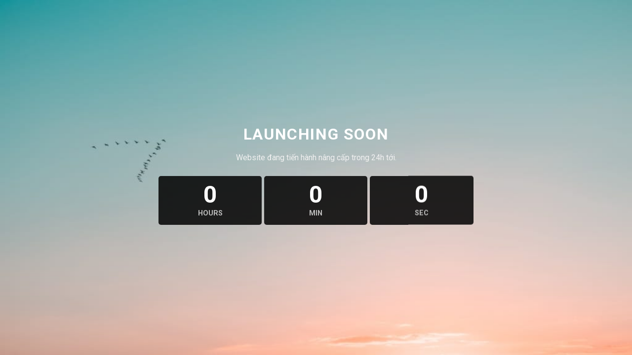

--- FILE ---
content_type: text/html; charset=UTF-8
request_url: https://tinhhoataichinh.vn/nang-cap/
body_size: 13278
content:
<!DOCTYPE html>
<!--[if lte IE 9 ]><html class="ie lt-ie9" dir="ltr" lang="vi"
	prefix="og: https://ogp.me/ns#" > <![endif]-->
<!--[if (gte IE 9)|!(IE)]><!--><html dir="ltr" lang="vi"
	prefix="og: https://ogp.me/ns#" > <!--<![endif]-->
<head>
	<meta charset="UTF-8" />
	<meta name="viewport" content="width=device-width, initial-scale=1.0, maximum-scale=1.0, user-scalable=no" />

	<link rel="profile" href="http://gmpg.org/xfn/11" />
	<link rel="pingback" href="https://tinhhoataichinh.vn/xmlrpc.php" />

	<script>(function(html){html.className = html.className.replace(/\bno-js\b/,'js')})(document.documentElement);</script>
<title>Nâng cấp - TINH HOA TÀI CHÍNH</title>

		<!-- All in One SEO 4.2.4 - aioseo.com -->
		<meta name="description" content="Launching soon Website đang tiến hành nâng cấp trong 24h tới." />
		<meta name="robots" content="max-image-preview:large" />
		<link rel="canonical" href="https://tinhhoataichinh.vn/nang-cap/" />
		<meta name="generator" content="All in One SEO (AIOSEO) 4.2.4 " />
		<meta property="og:locale" content="vi_VN" />
		<meta property="og:site_name" content="TINH HOA TÀI CHÍNH - tinhhoataichinh.vn" />
		<meta property="og:type" content="article" />
		<meta property="og:title" content="Nâng cấp - TINH HOA TÀI CHÍNH" />
		<meta property="og:description" content="Launching soon Website đang tiến hành nâng cấp trong 24h tới." />
		<meta property="og:url" content="https://tinhhoataichinh.vn/nang-cap/" />
		<meta property="article:published_time" content="2019-04-01T03:50:17+00:00" />
		<meta property="article:modified_time" content="2019-04-01T04:00:56+00:00" />
		<meta name="twitter:card" content="summary_large_image" />
		<meta name="twitter:title" content="Nâng cấp - TINH HOA TÀI CHÍNH" />
		<meta name="twitter:description" content="Launching soon Website đang tiến hành nâng cấp trong 24h tới." />
		<script type="application/ld+json" class="aioseo-schema">
			{"@context":"https:\/\/schema.org","@graph":[{"@type":"WebSite","@id":"https:\/\/tinhhoataichinh.vn\/#website","url":"https:\/\/tinhhoataichinh.vn\/","name":"TINH HOA T\u00c0I CH\u00cdNH","description":"tinhhoataichinh.vn","inLanguage":"vi","publisher":{"@id":"https:\/\/tinhhoataichinh.vn\/#organization"}},{"@type":"Organization","@id":"https:\/\/tinhhoataichinh.vn\/#organization","name":"TINH HOA T\u00c0I CH\u00cdNH","url":"https:\/\/tinhhoataichinh.vn\/"},{"@type":"BreadcrumbList","@id":"https:\/\/tinhhoataichinh.vn\/nang-cap\/#breadcrumblist","itemListElement":[{"@type":"ListItem","@id":"https:\/\/tinhhoataichinh.vn\/#listItem","position":1,"item":{"@type":"WebPage","@id":"https:\/\/tinhhoataichinh.vn\/","name":"Home","description":"Th\u1ecb tr\u01b0\u1eddng ch\u1ee9ng kho\u00e1n B\u1ea2N TIN TH\u1eca TR\u01af\u1edcNG Th1 19 [Th\u1ecb tr\u01b0\u1eddng] Nh\u1ecbp rung l\u1eafc \u0111i\u1ec1u ki\u1ec7n c\u1ea7n \u0111\u1ec3 c\u00f3 \u0111i\u1ec3m mua s\u1ed1 2 D\u1eef li\u1ec7u \u0111\u01b0\u1ee3c c\u1eadp nh\u1eadt \u0111\u1ebfn h\u1ebft ng\u00e0y 16.01.2026 V\u00f9ng chuy\u1ec3n giao d\u00f2ng ti\u1ec1n \u1edf + [Th\u1ecb tr\u01b0\u1eddng] V\u00f9ng chuy\u1ec3n giao v\u00e0 \u0111i\u1ec3m gi\u1ea3i ng\u00e2n s\u1ed1 2 [Th\u1ecb tr\u01b0\u1eddng] M\u1eabu thu\u1eabn","url":"https:\/\/tinhhoataichinh.vn\/"},"nextItem":"https:\/\/tinhhoataichinh.vn\/nang-cap\/#listItem"},{"@type":"ListItem","@id":"https:\/\/tinhhoataichinh.vn\/nang-cap\/#listItem","position":2,"item":{"@type":"WebPage","@id":"https:\/\/tinhhoataichinh.vn\/nang-cap\/","name":"N\u00e2ng c\u1ea5p","description":"Launching soon Website \u0111ang ti\u1ebfn h\u00e0nh n\u00e2ng c\u1ea5p trong 24h t\u1edbi.","url":"https:\/\/tinhhoataichinh.vn\/nang-cap\/"},"previousItem":"https:\/\/tinhhoataichinh.vn\/#listItem"}]},{"@type":"WebPage","@id":"https:\/\/tinhhoataichinh.vn\/nang-cap\/#webpage","url":"https:\/\/tinhhoataichinh.vn\/nang-cap\/","name":"N\u00e2ng c\u1ea5p - TINH HOA T\u00c0I CH\u00cdNH","description":"Launching soon Website \u0111ang ti\u1ebfn h\u00e0nh n\u00e2ng c\u1ea5p trong 24h t\u1edbi.","inLanguage":"vi","isPartOf":{"@id":"https:\/\/tinhhoataichinh.vn\/#website"},"breadcrumb":{"@id":"https:\/\/tinhhoataichinh.vn\/nang-cap\/#breadcrumblist"},"datePublished":"2019-04-01T03:50:17+00:00","dateModified":"2019-04-01T04:00:56+00:00"}]}
		</script>
		<!-- All in One SEO -->

<link rel='dns-prefetch' href='//s.w.org' />
<link rel="alternate" type="application/rss+xml" title="Dòng thông tin TINH HOA TÀI CHÍNH &raquo;" href="https://tinhhoataichinh.vn/feed/" />
<link rel="alternate" type="application/rss+xml" title="Dòng phản hồi TINH HOA TÀI CHÍNH &raquo;" href="https://tinhhoataichinh.vn/comments/feed/" />
		<script type="text/javascript">
			window._wpemojiSettings = {"baseUrl":"https:\/\/s.w.org\/images\/core\/emoji\/11.2.0\/72x72\/","ext":".png","svgUrl":"https:\/\/s.w.org\/images\/core\/emoji\/11.2.0\/svg\/","svgExt":".svg","source":{"concatemoji":"https:\/\/tinhhoataichinh.vn\/wp-includes\/js\/wp-emoji-release.min.js?ver=bb45469aaab7675ffb2d5a57a2b046a8"}};
			!function(a,b,c){function d(a,b){var c=String.fromCharCode;l.clearRect(0,0,k.width,k.height),l.fillText(c.apply(this,a),0,0);var d=k.toDataURL();l.clearRect(0,0,k.width,k.height),l.fillText(c.apply(this,b),0,0);var e=k.toDataURL();return d===e}function e(a){var b;if(!l||!l.fillText)return!1;switch(l.textBaseline="top",l.font="600 32px Arial",a){case"flag":return!(b=d([55356,56826,55356,56819],[55356,56826,8203,55356,56819]))&&(b=d([55356,57332,56128,56423,56128,56418,56128,56421,56128,56430,56128,56423,56128,56447],[55356,57332,8203,56128,56423,8203,56128,56418,8203,56128,56421,8203,56128,56430,8203,56128,56423,8203,56128,56447]),!b);case"emoji":return b=d([55358,56760,9792,65039],[55358,56760,8203,9792,65039]),!b}return!1}function f(a){var c=b.createElement("script");c.src=a,c.defer=c.type="text/javascript",b.getElementsByTagName("head")[0].appendChild(c)}var g,h,i,j,k=b.createElement("canvas"),l=k.getContext&&k.getContext("2d");for(j=Array("flag","emoji"),c.supports={everything:!0,everythingExceptFlag:!0},i=0;i<j.length;i++)c.supports[j[i]]=e(j[i]),c.supports.everything=c.supports.everything&&c.supports[j[i]],"flag"!==j[i]&&(c.supports.everythingExceptFlag=c.supports.everythingExceptFlag&&c.supports[j[i]]);c.supports.everythingExceptFlag=c.supports.everythingExceptFlag&&!c.supports.flag,c.DOMReady=!1,c.readyCallback=function(){c.DOMReady=!0},c.supports.everything||(h=function(){c.readyCallback()},b.addEventListener?(b.addEventListener("DOMContentLoaded",h,!1),a.addEventListener("load",h,!1)):(a.attachEvent("onload",h),b.attachEvent("onreadystatechange",function(){"complete"===b.readyState&&c.readyCallback()})),g=c.source||{},g.concatemoji?f(g.concatemoji):g.wpemoji&&g.twemoji&&(f(g.twemoji),f(g.wpemoji)))}(window,document,window._wpemojiSettings);
		</script>
		<style type="text/css">
img.wp-smiley,
img.emoji {
	display: inline !important;
	border: none !important;
	box-shadow: none !important;
	height: 1em !important;
	width: 1em !important;
	margin: 0 .07em !important;
	vertical-align: -0.1em !important;
	background: none !important;
	padding: 0 !important;
}
</style>
	<link rel='stylesheet' id='dashicons-css'  href='https://tinhhoataichinh.vn/wp-includes/css/dashicons.min.css?ver=bb45469aaab7675ffb2d5a57a2b046a8' type='text/css' media='all' />
<link rel='stylesheet' id='menu-icons-extra-css'  href='https://tinhhoataichinh.vn/wp-content/plugins/ot-flatsome-vertical-menu/libs/menu-icons/css/extra.min.css?ver=0.12.2' type='text/css' media='all' />
<link rel='stylesheet' id='wc-vendors-css'  href='https://tinhhoataichinh.vn/wp-content/plugins/woo-gutenberg-products-block/build/vendors.css?ver=1.4.0' type='text/css' media='all' />
<link rel='stylesheet' id='wc-featured-product-editor-css'  href='https://tinhhoataichinh.vn/wp-content/plugins/woo-gutenberg-products-block/build/featured-product.css?ver=1.4.0' type='text/css' media='all' />
<link rel='stylesheet' id='contact-form-7-css'  href='https://tinhhoataichinh.vn/wp-content/plugins/contact-form-7/includes/css/styles.css?ver=bb45469aaab7675ffb2d5a57a2b046a8' type='text/css' media='all' />
<link rel='stylesheet' id='newscodes-css'  href='https://tinhhoataichinh.vn/wp-content/plugins/firewall/lib/css/newscodes.css?ver=2.3.2' type='text/css' media='all' />
<link rel='stylesheet' id='pms-style-front-end-css'  href='https://tinhhoataichinh.vn/wp-content/plugins/newfeeds/assets/css/style-front-end.css?ver=1.8.6' type='text/css' media='all' />
<link rel='stylesheet' id='ot-vertical-menu-css-css'  href='https://tinhhoataichinh.vn/wp-content/plugins/ot-flatsome-vertical-menu/assets/css/style.css?ver=1.2.3' type='text/css' media='all' />
<style id='woocommerce-inline-inline-css' type='text/css'>
.woocommerce form .form-row .required { visibility: visible; }
</style>
<link rel='stylesheet' id='flatsome-icons-css'  href='https://tinhhoataichinh.vn/wp-content/themes/mabradev/assets/css/fl-icons.css?ver=3.3' type='text/css' media='all' />
<link rel='stylesheet' id='um_fonticons_ii-css'  href='https://tinhhoataichinh.vn/wp-content/plugins/ultimate-member/assets/css/um-fonticons-ii.css?ver=2.0.48' type='text/css' media='all' />
<link rel='stylesheet' id='um_fonticons_fa-css'  href='https://tinhhoataichinh.vn/wp-content/plugins/ultimate-member/assets/css/um-fonticons-fa.css?ver=2.0.48' type='text/css' media='all' />
<link rel='stylesheet' id='select2-css'  href='https://tinhhoataichinh.vn/wp-content/plugins/ultimate-member/assets/css/select2/select2.min.css?ver=2.0.48' type='text/css' media='all' />
<link rel='stylesheet' id='um_crop-css'  href='https://tinhhoataichinh.vn/wp-content/plugins/ultimate-member/assets/css/um-crop.css?ver=2.0.48' type='text/css' media='all' />
<link rel='stylesheet' id='um_modal-css'  href='https://tinhhoataichinh.vn/wp-content/plugins/ultimate-member/assets/css/um-modal.css?ver=2.0.48' type='text/css' media='all' />
<link rel='stylesheet' id='um_styles-css'  href='https://tinhhoataichinh.vn/wp-content/plugins/ultimate-member/assets/css/um-styles.css?ver=2.0.48' type='text/css' media='all' />
<link rel='stylesheet' id='um_members-css'  href='https://tinhhoataichinh.vn/wp-content/plugins/ultimate-member/assets/css/um-members.css?ver=2.0.48' type='text/css' media='all' />
<link rel='stylesheet' id='um_profile-css'  href='https://tinhhoataichinh.vn/wp-content/plugins/ultimate-member/assets/css/um-profile.css?ver=2.0.48' type='text/css' media='all' />
<link rel='stylesheet' id='um_account-css'  href='https://tinhhoataichinh.vn/wp-content/plugins/ultimate-member/assets/css/um-account.css?ver=2.0.48' type='text/css' media='all' />
<link rel='stylesheet' id='um_misc-css'  href='https://tinhhoataichinh.vn/wp-content/plugins/ultimate-member/assets/css/um-misc.css?ver=2.0.48' type='text/css' media='all' />
<link rel='stylesheet' id='um_fileupload-css'  href='https://tinhhoataichinh.vn/wp-content/plugins/ultimate-member/assets/css/um-fileupload.css?ver=2.0.48' type='text/css' media='all' />
<link rel='stylesheet' id='um_datetime-css'  href='https://tinhhoataichinh.vn/wp-content/plugins/ultimate-member/assets/css/pickadate/default.css?ver=2.0.48' type='text/css' media='all' />
<link rel='stylesheet' id='um_datetime_date-css'  href='https://tinhhoataichinh.vn/wp-content/plugins/ultimate-member/assets/css/pickadate/default.date.css?ver=2.0.48' type='text/css' media='all' />
<link rel='stylesheet' id='um_datetime_time-css'  href='https://tinhhoataichinh.vn/wp-content/plugins/ultimate-member/assets/css/pickadate/default.time.css?ver=2.0.48' type='text/css' media='all' />
<link rel='stylesheet' id='um_raty-css'  href='https://tinhhoataichinh.vn/wp-content/plugins/ultimate-member/assets/css/um-raty.css?ver=2.0.48' type='text/css' media='all' />
<link rel='stylesheet' id='um_scrollbar-css'  href='https://tinhhoataichinh.vn/wp-content/plugins/ultimate-member/assets/css/simplebar.css?ver=2.0.48' type='text/css' media='all' />
<link rel='stylesheet' id='um_tipsy-css'  href='https://tinhhoataichinh.vn/wp-content/plugins/ultimate-member/assets/css/um-tipsy.css?ver=2.0.48' type='text/css' media='all' />
<link rel='stylesheet' id='um_responsive-css'  href='https://tinhhoataichinh.vn/wp-content/plugins/ultimate-member/assets/css/um-responsive.css?ver=2.0.48' type='text/css' media='all' />
<link rel='stylesheet' id='um_default_css-css'  href='https://tinhhoataichinh.vn/wp-content/plugins/ultimate-member/assets/css/um-old-default.css?ver=2.0.48' type='text/css' media='all' />
<link rel='stylesheet' id='flatsome-main-css'  href='https://tinhhoataichinh.vn/wp-content/themes/mabradev/assets/css/flatsome.css?ver=3.8.1' type='text/css' media='all' />
<link rel='stylesheet' id='flatsome-shop-css'  href='https://tinhhoataichinh.vn/wp-content/themes/mabradev/assets/css/flatsome-shop.css?ver=3.8.1' type='text/css' media='all' />
<link rel='stylesheet' id='flatsome-style-css'  href='https://tinhhoataichinh.vn/wp-content/themes/mabradev-child/style.css?ver=3.0' type='text/css' media='all' />
<link rel='stylesheet' id='flatsome-countdown-style-css'  href='https://tinhhoataichinh.vn/wp-content/themes/mabradev/inc/shortcodes/ux_countdown/ux-countdown.css?ver=bb45469aaab7675ffb2d5a57a2b046a8' type='text/css' media='all' />
<link rel='stylesheet' id='wppb_stylesheet-css'  href='https://tinhhoataichinh.vn/wp-content/plugins/profile-builder/assets/css/style-front-end.css?ver=2.9.7' type='text/css' media='all' />
<script type="text/javascript">(function(a,d){if(a._nsl===d){a._nsl=[];var c=function(){if(a.jQuery===d)setTimeout(c,33);else{for(var b=0;b<a._nsl.length;b++)a._nsl[b].call(a,a.jQuery);a._nsl={push:function(b){b.call(a,a.jQuery)}}}};c()}})(window);</script><script type='text/javascript' src='https://tinhhoataichinh.vn/wp-includes/js/jquery/jquery.js?ver=1.12.4'></script>
<script type='text/javascript' src='https://tinhhoataichinh.vn/wp-includes/js/jquery/jquery-migrate.min.js?ver=1.4.1'></script>
<script type='text/javascript' src='https://tinhhoataichinh.vn/wp-content/plugins/newfeeds/assets/js/front-end.js?ver=1.8.6'></script>
<script type='text/javascript' src='https://tinhhoataichinh.vn/wp-content/plugins/ultimate-member/assets/js/um-gdpr.min.js?ver=2.0.48'></script>
<script type='text/javascript' src='https://tinhhoataichinh.vn/wp-content/themes/mabradev/inc/shortcodes/ux_countdown/countdown-script-min.js?ver=bb45469aaab7675ffb2d5a57a2b046a8'></script>
<link rel='https://api.w.org/' href='https://tinhhoataichinh.vn/wp-json/' />
<link rel="EditURI" type="application/rsd+xml" title="RSD" href="https://tinhhoataichinh.vn/xmlrpc.php?rsd" />
<link rel="wlwmanifest" type="application/wlwmanifest+xml" href="https://tinhhoataichinh.vn/wp-includes/wlwmanifest.xml" /> 
<link rel='shortlink' href='https://tinhhoataichinh.vn/?p=3111' />
<link rel="alternate" type="application/json+oembed" href="https://tinhhoataichinh.vn/wp-json/oembed/1.0/embed?url=https%3A%2F%2Ftinhhoataichinh.vn%2Fnang-cap%2F" />
<link rel="alternate" type="text/xml+oembed" href="https://tinhhoataichinh.vn/wp-json/oembed/1.0/embed?url=https%3A%2F%2Ftinhhoataichinh.vn%2Fnang-cap%2F&#038;format=xml" />
		<style type="text/css">
			.request_name {
				display: none !important;
			}
		</style>
	<style>.bg{opacity: 0; transition: opacity 1s; -webkit-transition: opacity 1s;} .bg-loaded{opacity: 1;}</style><!--[if IE]><link rel="stylesheet" type="text/css" href="https://tinhhoataichinh.vn/wp-content/themes/mabradev/assets/css/ie-fallback.css"><script src="//cdnjs.cloudflare.com/ajax/libs/html5shiv/3.6.1/html5shiv.js"></script><script>var head = document.getElementsByTagName('head')[0],style = document.createElement('style');style.type = 'text/css';style.styleSheet.cssText = ':before,:after{content:none !important';head.appendChild(style);setTimeout(function(){head.removeChild(style);}, 0);</script><script src="https://tinhhoataichinh.vn/wp-content/themes/mabradev/assets/libs/ie-flexibility.js"></script><![endif]-->    <script type="text/javascript">
    WebFontConfig = {
      google: { families: [ "Roboto:regular,700","Roboto:regular,regular","Roboto:regular,700","Dancing+Script:regular,400", ] }
    };
    (function() {
      var wf = document.createElement('script');
      wf.src = 'https://ajax.googleapis.com/ajax/libs/webfont/1/webfont.js';
      wf.type = 'text/javascript';
      wf.async = 'true';
      var s = document.getElementsByTagName('script')[0];
      s.parentNode.insertBefore(wf, s);
    })(); </script>
  <meta name="google-site-verification" content="874yZIwSYpCqAgEznhaXx3hIAYRo5_5F_2CPwDFOZwY" />
<meta name="google-site-verification" content="tqm4cN7duZngUAqho1cf4bLIrXfrt8p4nXtOR1FnG9o" />	<noscript><style>.woocommerce-product-gallery{ opacity: 1 !important; }</style></noscript>
	<link rel="icon" href="https://tinhhoataichinh.vn/wp-content/uploads/2019/03/cropped-Logo-32x32.png" sizes="32x32" />
<link rel="icon" href="https://tinhhoataichinh.vn/wp-content/uploads/2019/03/cropped-Logo-192x192.png" sizes="192x192" />
<link rel="apple-touch-icon-precomposed" href="https://tinhhoataichinh.vn/wp-content/uploads/2019/03/cropped-Logo-180x180.png" />
<meta name="msapplication-TileImage" content="https://tinhhoataichinh.vn/wp-content/uploads/2019/03/cropped-Logo-270x270.png" />
<meta name="generator" content="Newscodes - News, Magazine and Blog Elements for Wordpress"/><style id="custom-css" type="text/css">:root {--primary-color: #006cb5;}.header-main{height: 91px}#logo img{max-height: 91px}#logo{width:255px;}.header-bottom{min-height: 10px}.header-top{min-height: 36px}.transparent .header-main{height: 30px}.transparent #logo img{max-height: 30px}.has-transparent + .page-title:first-of-type,.has-transparent + #main > .page-title,.has-transparent + #main > div > .page-title,.has-transparent + #main .page-header-wrapper:first-of-type .page-title{padding-top: 110px;}.header.show-on-scroll,.stuck .header-main{height:70px!important}.stuck #logo img{max-height: 70px!important}.header-bg-color, .header-wrapper {background-color: rgba(255,255,255,0.9)}.header-bottom {background-color: #006cb5}.header-bottom-nav > li > a{line-height: 16px }@media (max-width: 549px) {.header-main{height: 70px}#logo img{max-height: 70px}}.nav-dropdown-has-arrow li.has-dropdown:before{border-bottom-color: #ffffff;}.nav .nav-dropdown{border-color: #ffffff }.nav-dropdown{border-radius:10px}.nav-dropdown{font-size:100%}.nav-dropdown-has-arrow li.has-dropdown:after{border-bottom-color: #ffffff;}.nav .nav-dropdown{background-color: #ffffff}.header-top{background-color:#006cb5!important;}/* Color */.accordion-title.active, .has-icon-bg .icon .icon-inner,.logo a, .primary.is-underline, .primary.is-link, .badge-outline .badge-inner, .nav-outline > li.active> a,.nav-outline >li.active > a, .cart-icon strong,[data-color='primary'], .is-outline.primary{color: #006cb5;}/* Color !important */[data-text-color="primary"]{color: #006cb5!important;}/* Background Color */[data-text-bg="primary"]{background-color: #006cb5;}/* Background */.scroll-to-bullets a,.featured-title, .label-new.menu-item > a:after, .nav-pagination > li > .current,.nav-pagination > li > span:hover,.nav-pagination > li > a:hover,.has-hover:hover .badge-outline .badge-inner,button[type="submit"], .button.wc-forward:not(.checkout):not(.checkout-button), .button.submit-button, .button.primary:not(.is-outline),.featured-table .title,.is-outline:hover, .has-icon:hover .icon-label,.nav-dropdown-bold .nav-column li > a:hover, .nav-dropdown.nav-dropdown-bold > li > a:hover, .nav-dropdown-bold.dark .nav-column li > a:hover, .nav-dropdown.nav-dropdown-bold.dark > li > a:hover, .is-outline:hover, .tagcloud a:hover,.grid-tools a, input[type='submit']:not(.is-form), .box-badge:hover .box-text, input.button.alt,.nav-box > li > a:hover,.nav-box > li.active > a,.nav-pills > li.active > a ,.current-dropdown .cart-icon strong, .cart-icon:hover strong, .nav-line-bottom > li > a:before, .nav-line-grow > li > a:before, .nav-line > li > a:before,.banner, .header-top, .slider-nav-circle .flickity-prev-next-button:hover svg, .slider-nav-circle .flickity-prev-next-button:hover .arrow, .primary.is-outline:hover, .button.primary:not(.is-outline), input[type='submit'].primary, input[type='submit'].primary, input[type='reset'].button, input[type='button'].primary, .badge-inner{background-color: #006cb5;}/* Border */.nav-vertical.nav-tabs > li.active > a,.scroll-to-bullets a.active,.nav-pagination > li > .current,.nav-pagination > li > span:hover,.nav-pagination > li > a:hover,.has-hover:hover .badge-outline .badge-inner,.accordion-title.active,.featured-table,.is-outline:hover, .tagcloud a:hover,blockquote, .has-border, .cart-icon strong:after,.cart-icon strong,.blockUI:before, .processing:before,.loading-spin, .slider-nav-circle .flickity-prev-next-button:hover svg, .slider-nav-circle .flickity-prev-next-button:hover .arrow, .primary.is-outline:hover{border-color: #006cb5}.nav-tabs > li.active > a{border-top-color: #006cb5}.widget_shopping_cart_content .blockUI.blockOverlay:before { border-left-color: #006cb5 }.woocommerce-checkout-review-order .blockUI.blockOverlay:before { border-left-color: #006cb5 }/* Fill */.slider .flickity-prev-next-button:hover svg,.slider .flickity-prev-next-button:hover .arrow{fill: #006cb5;}/* Background Color */[data-icon-label]:after, .secondary.is-underline:hover,.secondary.is-outline:hover,.icon-label,.button.secondary:not(.is-outline),.button.alt:not(.is-outline), .badge-inner.on-sale, .button.checkout, .single_add_to_cart_button{ background-color:#ecb503; }[data-text-bg="secondary"]{background-color: #ecb503;}/* Color */.secondary.is-underline,.secondary.is-link, .secondary.is-outline,.stars a.active, .star-rating:before, .woocommerce-page .star-rating:before,.star-rating span:before, .color-secondary{color: #ecb503}/* Color !important */[data-text-color="secondary"]{color: #ecb503!important;}/* Border */.secondary.is-outline:hover{border-color:#ecb503}.success.is-underline:hover,.success.is-outline:hover,.success{background-color: #262626}.success-color, .success.is-link, .success.is-outline{color: #262626;}.success-border{border-color: #262626!important;}/* Color !important */[data-text-color="success"]{color: #262626!important;}/* Background Color */[data-text-bg="success"]{background-color: #262626;}body{font-size: 100%;}@media screen and (max-width: 549px){body{font-size: 100%;}}body{font-family:"Roboto", sans-serif}body{font-weight: 0}body{color: #262626}.nav > li > a {font-family:"Roboto", sans-serif;}.nav > li > a {font-weight: 700;}h1,h2,h3,h4,h5,h6,.heading-font, .off-canvas-center .nav-sidebar.nav-vertical > li > a{font-family: "Roboto", sans-serif;}h1,h2,h3,h4,h5,h6,.heading-font,.banner h1,.banner h2{font-weight: 700;}h1,h2,h3,h4,h5,h6,.heading-font{color: #262626;}.alt-font{font-family: "Dancing Script", sans-serif;}.alt-font{font-weight: 400!important;}.header:not(.transparent) .header-bottom-nav.nav > li > a{color: #ffffff;}.header:not(.transparent) .header-bottom-nav.nav > li > a:hover,.header:not(.transparent) .header-bottom-nav.nav > li.active > a,.header:not(.transparent) .header-bottom-nav.nav > li.current > a,.header:not(.transparent) .header-bottom-nav.nav > li > a.active,.header:not(.transparent) .header-bottom-nav.nav > li > a.current{color: #ffffff;}.header-bottom-nav.nav-line-bottom > li > a:before,.header-bottom-nav.nav-line-grow > li > a:before,.header-bottom-nav.nav-line > li > a:before,.header-bottom-nav.nav-box > li > a:hover,.header-bottom-nav.nav-box > li.active > a,.header-bottom-nav.nav-pills > li > a:hover,.header-bottom-nav.nav-pills > li.active > a{color:#FFF!important;background-color: #ffffff;}a{color: #262626;}a:hover{color: #006cb5;}.tagcloud a:hover{border-color: #006cb5;background-color: #006cb5;}.products.has-equal-box-heights .box-image {padding-top: 100%;}@media screen and (min-width: 550px){.products .box-vertical .box-image{min-width: 247px!important;width: 247px!important;}}.absolute-footer, html{background-color: #006cb5}/* Custom CSS */.khachhang {padding-top: 15px;}p {line-height: 2;}ul.nav.nav-tabs.nav-vertical.nav-uppercase.nav-size-normal.nav-left {width: 15%;}#sp-wp-tabs-wrapper_16562.sp-tab__lay-default ul {border-bottom: 2px solid #dd1818;}.nav-tabs+.tab-panels {border: 1px solid #ecb503;}.nav-tabs>li.active>a {background-color: #ecb503;}.nav-vertical.nav-tabs>li.active>a {border-left: 10px solid #006cb5;}/*--- Color Text bai viet---*/.newscodes ul.newscodes-wrap li, .newscodes .newscodes-pagination ul li {color: #000;}.col.post-item {padding: 10px;}/*--- Color table---*/td {color: #000;}/*--- Hover PhotoEdit Profile ---*/span.um-profile-photo-overlay {display: none;}/*--- Field Edit---*/.um-field-area {background-color: #eeeeee75;padding: 10px;font-weight: 600;color: #000;}.um .um-field-label {color: #006cb5;}.um-field-label label {font-size: 15px !important;line-height: 22px !important;/* font-weight: bold; */font-weight: 600;color: #006cb5;}/*--- Newsfêd ---*/.newscodes ul.newscodes-wrap li h1, .newscodes ul.newscodes-wrap li h2, .newscodes ul.newscodes-wrap li h3, .newscodes ul.newscodes-wrap li h4, .newscodes ul.newscodes-wrap li h5, .newscodes ul.newscodes-wrap li h6 {/* color: #222; */font-size: 14px;font-weight: bold;font-variant: normal;font-style: normal;line-height: 14px;letter-spacing: 0;text-decoration: none;text-align: justify;text-transform: CAPITALIZE;/* margin: 0 0 15px; *//* padding: 0; */}form#pms_login {padding-left: 20%;padding-right: 20%;}div#wppb-login-wrap {padding-left: 20%;padding-right: 20%;}.pricing-table .items {padding: 10px ;}/*--- 2 Column Form Styles Start ---*/ #left {width: 44%;float: left;margin-right:6%;margin-left: 3%;} #right {width: 47%;float: left;} .clearfix:after {content:"020";display:block;height:0;clear:both;visibility:hidden;overflow:hidden;margin-bottom:10px;} .clearfix {display:block;} .col-25 {float: left;width: 25%;margin-top: 6px;height: 50px;}.col-75 {float: left;width: 60%;margin-top: 6px;height: 50px;}.dang-ki {display: flex;align-items: center;justify-content: center;}input.wpcf7-form-control.wpcf7-submit {padding-left: 40px;padding-right: 40px;}/*--- 2 Column Form Styles End ---*/#sp-wp-tabs-wrapper_16562.sp-tab__lay-default ul .sp-tab__nav-item, #sp-wp-tabs-wrapper_16562.sp-tab__lay-default label.collapsed .sp-tab__card-header {background-color: #e5e5e5;}.sp-tab__nav-tabs .sp-tab__nav-item .sp-tab__nav-link.sp-tab__active {display: block;}/* Custom CSS Tablet */@media (max-width: 849px){ul.nav.nav-tabs.nav-vertical.nav-uppercase.nav-size-normal.nav-left {width: 100%;}}/* Custom CSS Mobile */@media (max-width: 549px){#left {width: 100%;float: left;margin-right: 6%;margin-left: 6%;}#right {width: 100%;float: left;margin-right: 6%;margin-left: 6%;}}.label-new.menu-item > a:after{content:"New";}.label-hot.menu-item > a:after{content:"Hot";}.label-sale.menu-item > a:after{content:"Sale";}.label-popular.menu-item > a:after{content:"Popular";}</style>		<style type="text/css" id="wp-custom-css">
			span.pms-subscription-plan-price {
    display: none;
}

p.um-notice.err.um-error-code-incorrect_password {
    display: none;
}

.pms-subscription-plan {
    margin-bottom: 15px;
}

.newscodes ul.newscodes-wrap li .nc-meta-wrap > span {
    background-color: #006cb5;
}

.nc-meta-wrap {
	color: #fff;
}

.col.iconheader.medium-3.small-12.large-3 {
    padding: 0;
}
.pricing-table .price {
    color: #000;
    padding-top: 15px;
    /* padding: 0.6em 15% 0; */
    font-weight: 700;
}

.bullet-item.is-disabled {
    font-size: 90%;
}
.bullet-item {
    font-size: 90%;
    font-weight: 500;
	    color: #000;
}
.pricing-table .is-disabled {
    text-decoration: line-through;
    opacity: 1;
    color: #006cb5;
}

.is-xxlarge {
    font-size: 1em;
}

.post-sidebar.large-3.col {
    padding-left: 15px;
    padding-right: 15px;
}

.um-field.um-field-c {
    padding-bottom: 10px;
}

.um-field-icon {
    padding: 10px;
}

.newscodes.nc-type-news-list-compact-featured ul.newscodes-wrap li.nc-regular h1 a, .newscodes.nc-type-news-list-compact-featured ul.newscodes-wrap li.nc-regular h2 a, .newscodes.nc-type-news-list-compact-featured ul.newscodes-wrap li.nc-regular h3 a, .newscodes.nc-type-news-list-compact-featured ul.newscodes-wrap li.nc-regular h4 a, .newscodes.nc-type-news-list-compact-featured ul.newscodes-wrap li.nc-regular h5 a, .newscodes.nc-type-news-list-compact-featured ul.newscodes-wrap li.nc-regular h6 a {
    font-size: 90%;
}

.newscodes.nc-type-news-list-compact ul.newscodes-wrap li h1 a, .newscodes.nc-type-news-list-compact ul.newscodes-wrap li h2 a, .newscodes.nc-type-news-list-compact ul.newscodes-wrap li h3 a, .newscodes.nc-type-news-list-compact ul.newscodes-wrap li h4 a, .newscodes.nc-type-news-list-compact ul.newscodes-wrap li h5 a, .newscodes.nc-type-news-list-compact ul.newscodes-wrap li h6 a {
    font-size: 90%;
}

.newscodes ul.newscodes-wrap {
    position: relative;
    margin: 0;
}

.newscodes-style-news-style ul.newscodes-wrap li a.nc-read-more {
	background-color: #ececec;
		box-shadow: 0 0 0px -2px #000;
}

.newscodes .newscodes-pagination {
    display: flex;
    align-items: center;
    justify-content: center;
}

.newscodes {
    position: relative;
    overflow: inherit;
    min-height: 20px;
    margin-bottom: 20px;
    width: 90%;
}

.newscodes-style-news-style .newscodes-pagination ul li span, .newscodes-style-news-style .newscodes-pagination ul li a {
    color: #222 !important;
    background-color: #ffc200;
    border-radius: 2px;
    padding: 3px 6px;
    box-shadow: 0 0 0px -2px #000;
    border: 0;
}

/* WG */
span.widget-title {
    line-height: 1.05;
    letter-spacing: 0em; 
    text-transform: uppercase;
}

.is-divider {
	height: 0px; }

.widget .is-divider {
    display: none;
}

.button, button, input, textarea, select, fieldset {
    margin-bottom: 0em;
}

span.widget-title.shop-sidebar  {
    display: block;
    background-color: #006cb5;
    color: #fff;
    padding: 15px;
}

span.widget-title {
    display: block;
    background-color: #006cb5;
    color: #fff;
    padding: 12px;
	margin-bottom: 15px;
}

h6.entry-category.is-xsmall {
    display: none;
}

i.icon-star {
    color: #ff0303;
}

.section-title-normal span {
    margin-right: 15px;
    padding-bottom: 7.5px;
    border-bottom: 0px solid rgba(0,0,0,0.1);
    margin-bottom: -2px;
}
/*  2px */
.section-title-normal {
    border-bottom: 1px solid #ececec;
}


p.name.product-title {
    min-height: 52px;
}


.icon-box-left .icon-box-img+.icon-box-text {
    padding-left: 1em;
    padding-top: 1em;
}
h5.uppercase {
    text-transform: inherit;
    letter-spacing: 0;
    color: #006cb5;
}

.nav>li.header-divider {
  height: 0px;
}

#mega-menu-wrap {
    width: 100%;
    background: #ecb503;
    position: relative;
}

.is-link, .is-underline {
    color: #262626;
}

.button.is-underline:before {
    content: "";
    height: 1px;
    background-color: currentColor;
    opacity: .3;
    transition: all .3s;
    position: absolute;
    bottom: 0;
    left: 0%;
    width: 90%;
}

a.button.alert.is-underline.expand.btnchuyenmuc {
    text-align: left;
}

.newscodes.columns-4 ul.newscodes-wrap li {
    width: 22%;
}

input[type="submit"] {
    margin: 5px;
}
		</style>
		<style id="infinite-scroll-css" type="text/css">.page-load-status,.archive .woocommerce-pagination {display: none;}</style></head>
<body class="page-template page-template-page-blank-landingpage page-template-page-blank-landingpage-php page page-id-3111 ot-vertical-menu ot-submenu-top ot-menu-show-home woocommerce-no-js lightbox nav-dropdown-has-arrow">
<div id="wrapper">

	<div id="main" class="">

			
  <div class="banner has-hover is-full-height" id="banner-148599868">
          <div class="banner-inner fill">
        <div class="banner-bg fill" >
            <div class="bg fill bg-fill "></div>
                        <div class="overlay"></div>            
                    </div><!-- bg-layers -->
        <div class="banner-layers container">
            <div class="fill banner-link"></div>            
   <div id="text-box-1682120342" class="text-box banner-layer x50 md-x50 lg-x50 y50 md-y50 lg-y50 res-text">
                                <div class="text dark">
              
              <div class="text-inner text-center">
                  
<h3 class="uppercase"><strong>Launching soon</strong></h3>
<p>Website đang tiến hành nâng cấp trong 24h tới.</p>
<div id="timer-1928434126" class="ux-timer dark" data-text-plural="s" data-text-hour="hour" data-text-day="day" data-text-week="week" data-text-min="min" data-text-sec="sec" data-text-hour-p="" data-text-day-p="" data-text-week-p="" data-text-min-p="" data-text-sec-p="" data-countdown="2019/04/02 10:00"><span>&nbsp;<div class="loading-spin dark centered"></div><strong>&nbsp;</strong></span></div>
<style scope="scope">

</style>

              </div>
           </div><!-- text-box-inner -->
                            
<style scope="scope">

#text-box-1682120342 {
  width: 60%;
}
#text-box-1682120342 .text {
  font-size: 100%;
}
</style>
    </div><!-- text-box -->
 
        </div><!-- .banner-layers -->
      </div><!-- .banner-inner -->

            
<style scope="scope">

#banner-148599868 {
  padding-top: 100%;
}
#banner-148599868 .bg.bg-loaded {
  background-image: url(https://tinhhoataichinh.vn/wp-content/uploads/2019/04/z-1024x576.jpg);
}
#banner-148599868 .overlay {
  background-color: rgba(0, 0, 0, 0);
}
#banner-148599868 .bg {
  background-position: 51% 70%;
}
</style>
  </div><!-- .banner -->


	
	</div><!-- #main -->

</div><!-- #wrapper -->

<!-- Mobile Sidebar -->
<div id="main-menu" class="mobile-sidebar no-scrollbar mfp-hide">
    <div class="sidebar-menu no-scrollbar ">
        <ul class="nav nav-sidebar  nav-vertical nav-uppercase">
              <li class="header-search-form search-form html relative has-icon">
	<div class="header-search-form-wrapper">
		<div class="searchform-wrapper ux-search-box relative is-normal"><form role="search" method="get" class="searchform" action="https://tinhhoataichinh.vn/">
		<div class="flex-row relative">
									<div class="flex-col flex-grow">
			  <input type="search" class="search-field mb-0" name="s" value="" placeholder="Tìm kiếm&hellip;" />
		    <input type="hidden" name="post_type" value="product" />
        			</div><!-- .flex-col -->
			<div class="flex-col">
				<button type="submit" class="ux-search-submit submit-button secondary button icon mb-0">
					<i class="icon-search" ></i>				</button>
			</div><!-- .flex-col -->
		</div><!-- .flex-row -->
	 <div class="live-search-results text-left z-top"></div>
</form>
</div>	</div>
</li><li id="menu-item-8566" class="menu-item menu-item-type-post_type menu-item-object-page menu-item-home menu-item-8566"><a href="https://tinhhoataichinh.vn/" class="nav-top-link">TRANG CHỦ</a></li>
<li id="menu-item-18144" class="menu-item menu-item-type-post_type menu-item-object-page menu-item-18144"><a href="https://tinhhoataichinh.vn/phan-tich-co-phieu/phan-tich-ky-thuat/" class="nav-top-link">PHÂN TÍCH KỸ THUẬT</a></li>
<li id="menu-item-18143" class="menu-item menu-item-type-post_type menu-item-object-page menu-item-18143"><a href="https://tinhhoataichinh.vn/phan-tich-co-phieu/phan-tich-co-ban/" class="nav-top-link">PHÂN TÍCH CƠ BẢN</a></li>
<li id="menu-item-16912" class="menu-item menu-item-type-custom menu-item-object-custom menu-item-16912"><a href="https://tinhhoataichinh.vn/kien-thuc-2/" class="nav-top-link">KIẾN THỨC</a></li>
<li id="menu-item-38" class="menu-item menu-item-type-post_type menu-item-object-page menu-item-38"><a href="https://tinhhoataichinh.vn/ve-chung-toi/" class="nav-top-link">CHÚNG TÔI</a></li>
<li class="account-item has-icon menu-item">
<a href="https://tinhhoataichinh.vn/tai-khoan/"
    class="nav-top-link nav-top-not-logged-in">
    <span class="header-account-title">
    Đăng nhập  </span>
</a><!-- .account-login-link -->

</li>
            <div id="mega-menu-wrap"
                 class="ot-vm-hover">
                <div id="mega-menu-title">
                    <i class="icon-menu"></i> CHUYÊN MỤC                </div>
				<ul id="mega_menu" class="sf-menu sf-vertical"><li id="menu-item-14141" class="menu-item menu-item-type-post_type menu-item-object-page menu-item-14141"><a href="https://tinhhoataichinh.vn/thi-truong-chung-khoan/ban-tin-thi-truong/">BẢN TIN THỊ TRƯỜNG</a></li>
<li id="menu-item-14140" class="menu-item menu-item-type-post_type menu-item-object-page menu-item-14140"><a href="https://tinhhoataichinh.vn/thi-truong-chung-khoan/phan-tich-ky-thuat-thi-truong/">PHÂN TÍCH KỸ THUẬT THỊ TRƯỜNG</a></li>
<li id="menu-item-8622" class="menu-item menu-item-type-post_type menu-item-object-page menu-item-8622"><a href="https://tinhhoataichinh.vn/thi-truong-chung-khoan/thong-ke-du-lieu/">THỐNG KÊ DỮ LIỆU</a></li>
<li id="menu-item-14144" class="menu-item menu-item-type-post_type menu-item-object-page menu-item-14144"><a href="https://tinhhoataichinh.vn/phan-tich-co-phieu/phan-tich-ky-thuat/">PHÂN TÍCH KỸ THUẬT</a></li>
<li id="menu-item-14143" class="menu-item menu-item-type-post_type menu-item-object-page menu-item-14143"><a href="https://tinhhoataichinh.vn/phan-tich-co-phieu/phan-tich-co-ban/">PHÂN TÍCH CƠ BẢN</a></li>
<li id="menu-item-14142" class="menu-item menu-item-type-post_type menu-item-object-page menu-item-14142"><a href="https://tinhhoataichinh.vn/phan-tich-co-phieu/co-phieu-nong/">CỔ PHIẾU NÓNG</a></li>
</ul>            </div>
			        </ul>
    </div><!-- inner -->
</div><!-- #mobile-menu -->
<div id="um_upload_single" style="display:none">
	
</div><div id="um_view_photo" style="display:none">

	<a href="#" data-action="um_remove_modal" class="um-modal-close"><i class="um-faicon-times"></i></a>
	
	<div class="um-modal-body photo">
	
		<div class="um-modal-photo">

		</div>

	</div>
	
</div>    <div id="login-form-popup" class="lightbox-content mfp-hide">
            <div class="woocommerce-notices-wrapper"></div>
<div class="account-container lightbox-inner">

	
		<div class="account-login-inner">

			<h3 class="uppercase">Đăng nhập</h3>

			<form class="woocommerce-form woocommerce-form-login login" method="post">

				
				<p class="woocommerce-form-row woocommerce-form-row--wide form-row form-row-wide">
					<label for="username">Tên tài khoản hoặc địa chỉ email&nbsp;<span class="required">*</span></label>
					<input type="text" class="woocommerce-Input woocommerce-Input--text input-text" name="username" id="username" autocomplete="username" value="" />				</p>
				<p class="woocommerce-form-row woocommerce-form-row--wide form-row form-row-wide">
					<label for="password">Mật khẩu&nbsp;<span class="required">*</span></label>
					<input class="woocommerce-Input woocommerce-Input--text input-text" type="password" name="password" id="password" autocomplete="current-password" />
				</p>

				
				<p class="form-row">
					<input type="hidden" id="woocommerce-login-nonce" name="woocommerce-login-nonce" value="1e415a5e5f" /><input type="hidden" name="_wp_http_referer" value="/nang-cap/" />					<button type="submit" class="woocommerce-Button button" name="login" value="Đăng nhập">Đăng nhập</button>
					<label class="woocommerce-form__label woocommerce-form__label-for-checkbox inline">
						<input class="woocommerce-form__input woocommerce-form__input-checkbox" name="rememberme" type="checkbox" id="rememberme" value="forever" /> <span>Ghi nhớ mật khẩu</span>
					</label>
				</p>
				<p class="woocommerce-LostPassword lost_password">
					<a href="https://tinhhoataichinh.vn/tai-khoan/quen-mat-khau/">Quên mật khẩu?</a>
				</p>

				
			</form>
		</div><!-- .login-inner -->


</div><!-- .account-login-container -->

          </div>
          <meta http-equiv="imagetoolbar" content="no"><!-- disable image toolbar (if any) -->
        <script type="text/javascript">
            /*<![CDATA[*/
            document.oncontextmenu = function() {
                return false;
            };
            document.onselectstart = function() {
                if (event.srcElement.type != "text" && event.srcElement.type != "textarea" && event.srcElement.type != "password") {
                    return false;
                }
                else {
                    return true;
                }
            };
            if (window.sidebar) {
                document.onmousedown = function(e) {
                    var obj = e.target;
                    if (obj.tagName.toUpperCase() == 'SELECT'
                            || obj.tagName.toUpperCase() == "INPUT"
                            || obj.tagName.toUpperCase() == "TEXTAREA"
                            || obj.tagName.toUpperCase() == "PASSWORD") {
                        return true;
                    }
                    else {
                        return false;
                    }
                };
            }
            document.ondragstart = function() {
                return false;
            };
            /*]]>*/
        </script>
        	<script type="text/javascript">
		var c = document.body.className;
		c = c.replace(/woocommerce-no-js/, 'woocommerce-js');
		document.body.className = c;
	</script>
	<script type='text/javascript'>
/* <![CDATA[ */
var wpcf7 = {"apiSettings":{"root":"https:\/\/tinhhoataichinh.vn\/wp-json\/contact-form-7\/v1","namespace":"contact-form-7\/v1"}};
/* ]]> */
</script>
<script type='text/javascript' src='https://tinhhoataichinh.vn/wp-content/plugins/contact-form-7/includes/js/scripts.js?ver=bb45469aaab7675ffb2d5a57a2b046a8'></script>
<script type='text/javascript'>
/* <![CDATA[ */
var nc = {"ajax":"https:\/\/tinhhoataichinh.vn\/wp-admin\/admin-ajax.php","instances":{"nc-post-697127a56f402":{"args":{"post_type":"post","post_status":"publish","ignore_sticky_posts":1,"orderby":"date","order":"desc","posts_per_page":-1,"paged":1,"offset":""},"atts":{"type":"news-list-compact-featured","style":"news-style","style_cs":"","ajax":"true","columns":3,"post_type":"post","post_status":"publish","posts_per_page":"5","posts_per_column":3,"offset":"","orderby":"date","order":"DESC","excerpt_length":"5","excerpt_more":"","image_ratio":"16-9","image_size":"","pagination":"true","load_more":"false","show_date":"true","show_time":"false","show_taxonomy":"false","which_taxonomy":"","show_author":"false","show_format":"false","title_cut":"false","title_tag":"h2","filters":"category","filter_terms":"98","filter_relation":"OR","meta_keys":"","meta_values":"","meta_compares":"","meta_types":"","meta_relation":"OR","post_in":"","post_notin":"","marquee_direction":"left","ticker_visible":3,"ticker_direction":"up","section_title":"Title","http_query":"","poster_image":"","ajax_return":"","unique_id":"nc-post-697127a56f402","hover":""}},"nc-post-697127a5741dd":{"args":{"post_type":"post","post_status":"publish","ignore_sticky_posts":1,"orderby":"date","order":"desc","posts_per_page":-1,"paged":1,"offset":""},"atts":{"type":"news-list-compact-featured","style":"news-style","style_cs":"","ajax":"true","columns":3,"post_type":"post","post_status":"publish","posts_per_page":"5","posts_per_column":3,"offset":"","orderby":"date","order":"DESC","excerpt_length":"5","excerpt_more":"","image_ratio":"16-9","image_size":"","pagination":"true","load_more":"false","show_date":"true","show_time":"false","show_taxonomy":"false","which_taxonomy":"","show_author":"false","show_format":"false","title_cut":"false","title_tag":"h2","filters":"category","filter_terms":"135","filter_relation":"OR","meta_keys":"","meta_values":"","meta_compares":"","meta_types":"","meta_relation":"OR","post_in":"","post_notin":"","marquee_direction":"left","ticker_visible":3,"ticker_direction":"up","section_title":"Title","http_query":"","poster_image":"","ajax_return":"","unique_id":"nc-post-697127a5741dd","hover":""}},"nc-post-697127a577035":{"args":{"post_type":"post","post_status":"publish","ignore_sticky_posts":1,"orderby":"date","order":"desc","posts_per_page":-1,"paged":1,"offset":""},"atts":{"type":"news-list-compact-featured","style":"news-style","style_cs":"","ajax":"true","columns":3,"post_type":"post","post_status":"publish","posts_per_page":"5","posts_per_column":3,"offset":"","orderby":"date","order":"DESC","excerpt_length":"5","excerpt_more":"","image_ratio":"16-9","image_size":"","pagination":"true","load_more":"false","show_date":"true","show_time":"false","show_taxonomy":"false","which_taxonomy":"","show_author":"false","show_format":"false","title_cut":"false","title_tag":"h2","filters":"category","filter_terms":"30","filter_relation":"OR","meta_keys":"","meta_values":"","meta_compares":"","meta_types":"","meta_relation":"OR","post_in":"","post_notin":"","marquee_direction":"left","ticker_visible":3,"ticker_direction":"up","section_title":"Title","http_query":"","poster_image":"","ajax_return":"","unique_id":"nc-post-697127a577035","hover":""}},"nc-post-697127a579e13":{"args":{"post_type":"post","post_status":"publish","ignore_sticky_posts":1,"orderby":"date","order":"desc","posts_per_page":-1,"paged":1,"offset":""},"atts":{"type":"news-list-compact-featured","style":"news-style","style_cs":"","ajax":"true","columns":3,"post_type":"post","post_status":"publish","posts_per_page":"5","posts_per_column":3,"offset":"","orderby":"date","order":"DESC","excerpt_length":"5","excerpt_more":"","image_ratio":"16-9","image_size":"","pagination":"true","load_more":"false","show_date":"true","show_time":"false","show_taxonomy":"false","which_taxonomy":"","show_author":"false","show_format":"false","title_cut":"false","title_tag":"h2","filters":"category","filter_terms":"20","filter_relation":"OR","meta_keys":"","meta_values":"","meta_compares":"","meta_types":"","meta_relation":"OR","post_in":"","post_notin":"","marquee_direction":"left","ticker_visible":3,"ticker_direction":"up","section_title":"Title","http_query":"","poster_image":"","ajax_return":"","unique_id":"nc-post-697127a579e13","hover":""}},"nc-post-697127a57c86f":{"args":{"post_type":"post","post_status":"publish","ignore_sticky_posts":1,"orderby":"date","order":"desc","posts_per_page":-1,"paged":1,"offset":""},"atts":{"type":"news-list-compact-featured","style":"news-style","style_cs":"","ajax":"true","columns":3,"post_type":"post","post_status":"publish","posts_per_page":"5","posts_per_column":3,"offset":"","orderby":"date","order":"DESC","excerpt_length":"5","excerpt_more":"","image_ratio":"16-9","image_size":"","pagination":"true","load_more":"false","show_date":"true","show_time":"false","show_taxonomy":"false","which_taxonomy":"","show_author":"false","show_format":"false","title_cut":"false","title_tag":"h2","filters":"category","filter_terms":"21","filter_relation":"OR","meta_keys":"","meta_values":"","meta_compares":"","meta_types":"","meta_relation":"OR","post_in":"","post_notin":"","marquee_direction":"left","ticker_visible":3,"ticker_direction":"up","section_title":"Title","http_query":"","poster_image":"","ajax_return":"","unique_id":"nc-post-697127a57c86f","hover":""}},"nc-post-697127a57f15d":{"args":{"post_type":"post","post_status":"publish","ignore_sticky_posts":1,"orderby":"date","order":"desc","posts_per_page":-1,"paged":1,"offset":""},"atts":{"type":"news-list-compact-featured","style":"news-style","style_cs":"","ajax":"true","columns":3,"post_type":"post","post_status":"publish","posts_per_page":"5","posts_per_column":3,"offset":"","orderby":"date","order":"DESC","excerpt_length":"5","excerpt_more":"","image_ratio":"16-9","image_size":"","pagination":"true","load_more":"false","show_date":"true","show_time":"false","show_taxonomy":"false","which_taxonomy":"","show_author":"false","show_format":"false","title_cut":"false","title_tag":"h2","filters":"category","filter_terms":"205","filter_relation":"OR","meta_keys":"","meta_values":"","meta_compares":"","meta_types":"","meta_relation":"OR","post_in":"","post_notin":"","marquee_direction":"left","ticker_visible":3,"ticker_direction":"up","section_title":"Title","http_query":"","poster_image":"","ajax_return":"","unique_id":"nc-post-697127a57f15d","hover":""}}},"fonts":[],"checkout":"<a href=\"https:\/\/tinhhoataichinh.vn\/gio-hang\/\" class=\"added_to_cart nc-read-more\" title=\"Go to Checkout\">Go to Cart \u2192<\/a>"};
/* ]]> */
</script>
<script type='text/javascript' src='https://tinhhoataichinh.vn/wp-content/plugins/firewall/lib/js/newscodes.js?ver=2.3.2'></script>
<script type='text/javascript' src='https://tinhhoataichinh.vn/wp-content/plugins/ot-flatsome-vertical-menu/assets/vendor/superfish/hoverIntent.js?ver=1.2.3'></script>
<script type='text/javascript' src='https://tinhhoataichinh.vn/wp-content/plugins/ot-flatsome-vertical-menu/assets/vendor/superfish/superfish.min.js?ver=1.2.3'></script>
<script type='text/javascript' src='https://tinhhoataichinh.vn/wp-content/plugins/ot-flatsome-vertical-menu/assets/js/ot-vertical-menu.min.js?ver=1.2.3'></script>
<script type='text/javascript' src='https://tinhhoataichinh.vn/wp-content/plugins/woocommerce/assets/js/jquery-blockui/jquery.blockUI.min.js?ver=2.70'></script>
<script type='text/javascript'>
/* <![CDATA[ */
var wc_add_to_cart_params = {"ajax_url":"\/wp-admin\/admin-ajax.php","wc_ajax_url":"\/?wc-ajax=%%endpoint%%","i18n_view_cart":"Xem gi\u1ecf h\u00e0ng","cart_url":"https:\/\/tinhhoataichinh.vn\/gio-hang\/","is_cart":"","cart_redirect_after_add":"no"};
/* ]]> */
</script>
<script type='text/javascript' src='https://tinhhoataichinh.vn/wp-content/plugins/woocommerce/assets/js/frontend/add-to-cart.min.js?ver=3.5.7'></script>
<script type='text/javascript' src='https://tinhhoataichinh.vn/wp-content/plugins/woocommerce/assets/js/js-cookie/js.cookie.min.js?ver=2.1.4'></script>
<script type='text/javascript'>
/* <![CDATA[ */
var woocommerce_params = {"ajax_url":"\/wp-admin\/admin-ajax.php","wc_ajax_url":"\/?wc-ajax=%%endpoint%%"};
/* ]]> */
</script>
<script type='text/javascript' src='https://tinhhoataichinh.vn/wp-content/plugins/woocommerce/assets/js/frontend/woocommerce.min.js?ver=3.5.7'></script>
<script type='text/javascript'>
/* <![CDATA[ */
var wc_cart_fragments_params = {"ajax_url":"\/wp-admin\/admin-ajax.php","wc_ajax_url":"\/?wc-ajax=%%endpoint%%","cart_hash_key":"wc_cart_hash_bec94cac91644e9f02a56ddabdd05666","fragment_name":"wc_fragments_bec94cac91644e9f02a56ddabdd05666"};
/* ]]> */
</script>
<script type='text/javascript' src='https://tinhhoataichinh.vn/wp-content/plugins/woocommerce/assets/js/frontend/cart-fragments.min.js?ver=3.5.7'></script>
<script type='text/javascript' src='https://tinhhoataichinh.vn/wp-content/themes/mabradev/inc/extensions/flatsome-live-search/flatsome-live-search.js?ver=3.8.1'></script>
<script type='text/javascript' src='https://tinhhoataichinh.vn/wp-includes/js/hoverIntent.min.js?ver=1.8.1'></script>
<script type='text/javascript'>
/* <![CDATA[ */
var flatsomeVars = {"ajaxurl":"https:\/\/tinhhoataichinh.vn\/wp-admin\/admin-ajax.php","rtl":"","sticky_height":"70","user":{"can_edit_pages":false}};
/* ]]> */
</script>
<script type='text/javascript' src='https://tinhhoataichinh.vn/wp-content/themes/mabradev/assets/js/flatsome.js?ver=3.8.1'></script>
<script type='text/javascript' src='https://tinhhoataichinh.vn/wp-content/themes/mabradev/assets/libs/infinite-scroll.pkgd.min.js?ver=3.0.4'></script>
<script type='text/javascript'>
/* <![CDATA[ */
var flatsome_infinite_scroll = {"scroll_threshold":"400","fade_in_duration":"300","type":"spinner","list_style":"grid","history":"push"};
/* ]]> */
</script>
<script type='text/javascript' src='https://tinhhoataichinh.vn/wp-content/themes/mabradev/inc/extensions/flatsome-infinite-scroll/flatsome-infinite-scroll.js?ver=1.5'></script>
<script type='text/javascript' src='https://tinhhoataichinh.vn/wp-includes/js/imagesloaded.min.js?ver=3.2.0'></script>
<script type='text/javascript' src='https://tinhhoataichinh.vn/wp-includes/js/masonry.min.js?ver=3.3.2'></script>
<script type='text/javascript' src='https://tinhhoataichinh.vn/wp-includes/js/jquery/jquery.masonry.min.js?ver=3.1.2b'></script>
<script type='text/javascript' src='https://tinhhoataichinh.vn/wp-content/plugins/ultimate-member/assets/js/select2/select2.full.min.js?ver=2.0.48'></script>
<script type='text/javascript' src='https://tinhhoataichinh.vn/wp-includes/js/underscore.min.js?ver=1.8.3'></script>
<script type='text/javascript'>
/* <![CDATA[ */
var _wpUtilSettings = {"ajax":{"url":"\/wp-admin\/admin-ajax.php"}};
/* ]]> */
</script>
<script type='text/javascript' src='https://tinhhoataichinh.vn/wp-includes/js/wp-util.min.js?ver=bb45469aaab7675ffb2d5a57a2b046a8'></script>
<script type='text/javascript' src='https://tinhhoataichinh.vn/wp-content/plugins/ultimate-member/assets/js/um-crop.min.js?ver=2.0.48'></script>
<script type='text/javascript' src='https://tinhhoataichinh.vn/wp-content/plugins/ultimate-member/assets/js/um-modal.min.js?ver=2.0.48'></script>
<script type='text/javascript' src='https://tinhhoataichinh.vn/wp-content/plugins/ultimate-member/assets/js/um-jquery-form.min.js?ver=2.0.48'></script>
<script type='text/javascript' src='https://tinhhoataichinh.vn/wp-content/plugins/ultimate-member/assets/js/um-fileupload.min.js?ver=2.0.48'></script>
<script type='text/javascript' src='https://tinhhoataichinh.vn/wp-content/plugins/ultimate-member/assets/js/pickadate/picker.js?ver=2.0.48'></script>
<script type='text/javascript' src='https://tinhhoataichinh.vn/wp-content/plugins/ultimate-member/assets/js/pickadate/picker.date.js?ver=2.0.48'></script>
<script type='text/javascript' src='https://tinhhoataichinh.vn/wp-content/plugins/ultimate-member/assets/js/pickadate/picker.time.js?ver=2.0.48'></script>
<script type='text/javascript' src='https://tinhhoataichinh.vn/wp-content/plugins/ultimate-member/assets/js/pickadate/legacy.js?ver=2.0.48'></script>
<script type='text/javascript' src='https://tinhhoataichinh.vn/wp-content/plugins/ultimate-member/assets/js/pickadate/translations/vi.js?ver=2.0.48'></script>
<script type='text/javascript' src='https://tinhhoataichinh.vn/wp-content/plugins/ultimate-member/assets/js/um-raty.min.js?ver=2.0.48'></script>
<script type='text/javascript' src='https://tinhhoataichinh.vn/wp-content/plugins/ultimate-member/assets/js/um-tipsy.min.js?ver=2.0.48'></script>
<script type='text/javascript' src='https://tinhhoataichinh.vn/wp-content/plugins/ultimate-member/assets/js/simplebar.min.js?ver=2.0.48'></script>
<script type='text/javascript' src='https://tinhhoataichinh.vn/wp-content/plugins/ultimate-member/assets/js/um-functions.min.js?ver=2.0.48'></script>
<script type='text/javascript' src='https://tinhhoataichinh.vn/wp-content/plugins/ultimate-member/assets/js/um-responsive.min.js?ver=2.0.48'></script>
<script type='text/javascript' src='https://tinhhoataichinh.vn/wp-content/plugins/ultimate-member/assets/js/um-conditional.min.js?ver=2.0.48'></script>
<script type='text/javascript'>
/* <![CDATA[ */
var um_scripts = {"nonce":"1fbc7a7e5c"};
/* ]]> */
</script>
<script type='text/javascript' src='https://tinhhoataichinh.vn/wp-content/plugins/ultimate-member/assets/js/um-scripts.min.js?ver=2.0.48'></script>
<script type='text/javascript' src='https://tinhhoataichinh.vn/wp-content/plugins/ultimate-member/assets/js/um-members.min.js?ver=2.0.48'></script>
<script type='text/javascript' src='https://tinhhoataichinh.vn/wp-content/plugins/ultimate-member/assets/js/um-profile.min.js?ver=2.0.48'></script>
<script type='text/javascript' src='https://tinhhoataichinh.vn/wp-content/plugins/ultimate-member/assets/js/um-account.min.js?ver=2.0.48'></script>
<script type='text/javascript' src='https://tinhhoataichinh.vn/wp-content/themes/mabradev/assets/js/woocommerce.js?ver=3.8.1'></script>
<script type='text/javascript' src='https://tinhhoataichinh.vn/wp-content/themes/mabradev/inc/shortcodes/ux_countdown/ux-countdown.js?ver=3.2.6'></script>
<script type='text/javascript' src='https://tinhhoataichinh.vn/wp-includes/js/wp-embed.min.js?ver=bb45469aaab7675ffb2d5a57a2b046a8'></script>
<script type='text/javascript'>
/* <![CDATA[ */
var _zxcvbnSettings = {"src":"https:\/\/tinhhoataichinh.vn\/wp-includes\/js\/zxcvbn.min.js"};
/* ]]> */
</script>
<script type='text/javascript' src='https://tinhhoataichinh.vn/wp-includes/js/zxcvbn-async.min.js?ver=1.0'></script>
<script type='text/javascript'>
/* <![CDATA[ */
var pwsL10n = {"unknown":"M\u1eadt kh\u1ea9u m\u1ea1nh kh\u00f4ng x\u00e1c \u0111\u1ecbnh","short":"R\u1ea5t y\u1ebfu","bad":"Y\u1ebfu","good":"Trung b\u00ecnh","strong":"M\u1ea1nh","mismatch":"M\u1eadt kh\u1ea9u kh\u00f4ng kh\u1edbp"};
/* ]]> */
</script>
<script type='text/javascript' src='https://tinhhoataichinh.vn/wp-admin/js/password-strength-meter.min.js?ver=bb45469aaab7675ffb2d5a57a2b046a8'></script>
<script type='text/javascript'>
/* <![CDATA[ */
var wc_password_strength_meter_params = {"min_password_strength":"3","i18n_password_error":"Vui l\u00f2ng nh\u1eadp m\u1eadt kh\u1ea9u kh\u00f3 h\u01a1n.","i18n_password_hint":"G\u1ee3i \u00fd: M\u1eadt kh\u1ea9u ph\u1ea3i c\u00f3 \u00edt nh\u1ea5t 12 k\u00fd t\u1ef1. \u0110\u1ec3 n\u00e2ng cao \u0111\u1ed9 b\u1ea3o m\u1eadt, s\u1eed d\u1ee5ng ch\u1eef in hoa, in th\u01b0\u1eddng, ch\u1eef s\u1ed1 v\u00e0 c\u00e1c k\u00fd t\u1ef1 \u0111\u1eb7c bi\u1ec7t nh\u01b0 ! \" ? $ % ^ & )."};
/* ]]> */
</script>
<script type='text/javascript' src='https://tinhhoataichinh.vn/wp-content/plugins/woocommerce/assets/js/frontend/password-strength-meter.min.js?ver=3.5.7'></script>
<script>        
        var wppbRecaptchaCallback = function() {
            if( typeof window.wppbRecaptchaCallbackExecuted == "undefined" ){//see if we executed this before
                jQuery(".wppb-recaptcha-element").each(function(){
                    recID = grecaptcha.render( jQuery(this).attr("id"), {
                        "sitekey" : "6LcgFpsUAAAAAPtyo5GhouFNfHTnx3dkKaVD5Hko",                        
                        "error-callback": wppbRecaptchaInitializationError,
                                                
                     });                 
                });
                window.wppbRecaptchaCallbackExecuted = true;//we use this to make sure we only run the callback once
            }
        };
        
        /* the callback function for when the captcha does not load propperly, maybe network problem or wrong keys  */
        function wppbRecaptchaInitializationError(){            
            window.wppbRecaptchaInitError = true;
            //add a captcha field so we do not just let the form submit if we do not have a captcha response
            jQuery( ".wppb-recaptcha-element" ).after('<input type="hidden" id="wppb_recaptcha_load_error" name="wppb_recaptcha_load_error" value="93f931aac7" />');
        }
        
        /* compatibility with other plugins that may include recaptcha with an onload callback. if their script loads first then our callback will not execute so call it explicitly  */        
        jQuery( window ).on( "load", function() {
            wppbRecaptchaCallback();
        });
    </script><script src="https://www.google.com/recaptcha/api.js?onload=wppbRecaptchaCallback&render=explicit" async defer></script>		<script type="text/javascript">
			jQuery( '#request' ).val( '' );
		</script>
	<script defer src="https://static.cloudflareinsights.com/beacon.min.js/vcd15cbe7772f49c399c6a5babf22c1241717689176015" integrity="sha512-ZpsOmlRQV6y907TI0dKBHq9Md29nnaEIPlkf84rnaERnq6zvWvPUqr2ft8M1aS28oN72PdrCzSjY4U6VaAw1EQ==" data-cf-beacon='{"version":"2024.11.0","token":"148627659a924ecd9a220b33121994c5","r":1,"server_timing":{"name":{"cfCacheStatus":true,"cfEdge":true,"cfExtPri":true,"cfL4":true,"cfOrigin":true,"cfSpeedBrain":true},"location_startswith":null}}' crossorigin="anonymous"></script>
</body>
</html>